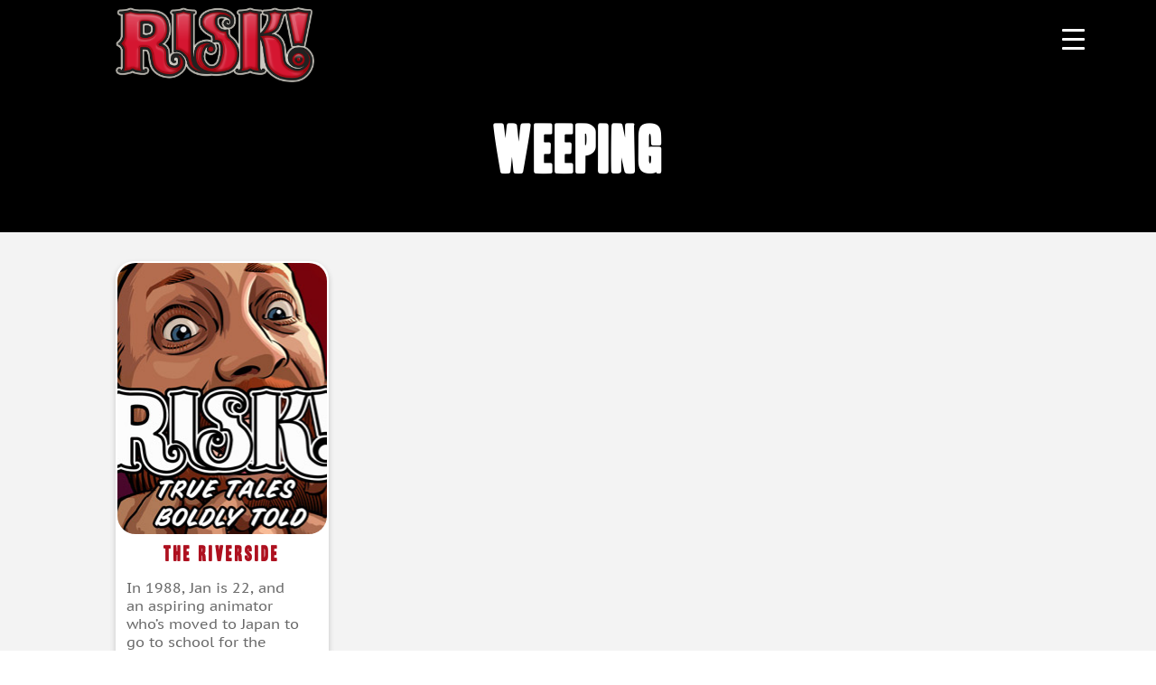

--- FILE ---
content_type: text/html; charset=utf-8
request_url: https://www.google.com/recaptcha/api2/aframe
body_size: -88
content:
<!DOCTYPE HTML><html><head><meta http-equiv="content-type" content="text/html; charset=UTF-8"></head><body><script nonce="EMnRiTwl1mhL0a8xmcLEgw">/** Anti-fraud and anti-abuse applications only. See google.com/recaptcha */ try{var clients={'sodar':'https://pagead2.googlesyndication.com/pagead/sodar?'};window.addEventListener("message",function(a){try{if(a.source===window.parent){var b=JSON.parse(a.data);var c=clients[b['id']];if(c){var d=document.createElement('img');d.src=c+b['params']+'&rc='+(localStorage.getItem("rc::a")?sessionStorage.getItem("rc::b"):"");window.document.body.appendChild(d);sessionStorage.setItem("rc::e",parseInt(sessionStorage.getItem("rc::e")||0)+1);localStorage.setItem("rc::h",'1769745495724');}}}catch(b){}});window.parent.postMessage("_grecaptcha_ready", "*");}catch(b){}</script></body></html>